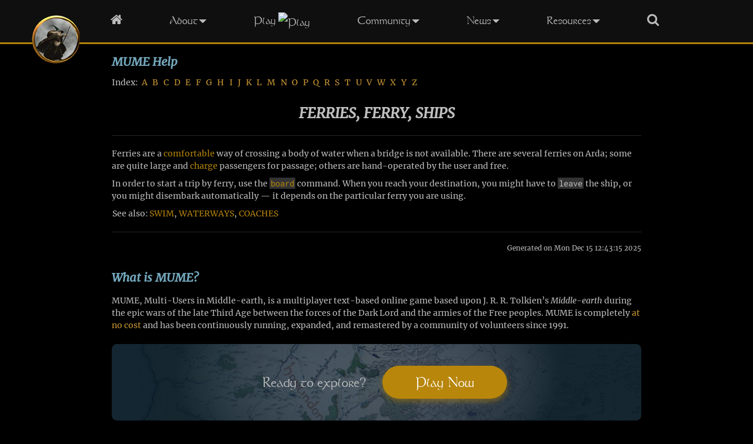

--- FILE ---
content_type: text/html; charset=UTF-8
request_url: https://mume.org/help/ferries
body_size: 2319
content:
<!DOCTYPE html>
<html lang="en">
<head>
  <title>FERRIES, FERRY, SHIPS | Free Game</title>
  <meta name="description" content="Explanation of FERRIES, FERRY, SHIPS in the Lord of the Rings based game MUME &mdash; Multi-Users in Middle-earth">
  <meta name="keywords" content="FERRIES, FERRY, SHIPS">
  <meta property="og:title" content="FERRIES, FERRY, SHIPS | Free Game | MUME">
  <meta property="og:url" content="https://mume.org/help/ferries">
  <meta property="og:type" content="article">
  <meta property="og:image" content="https://mume.org/Icons/gandalf_200.jpg">
  <meta property="og:image:alt" content="Gandalf and the One Ring">
  <meta property="og:site_name" content="Multi-Users in Middle-earth">
  <meta http-equiv="Permissions-Policy" content="interest-cohort=()"/>
  <meta http-equiv="Content-Security-Policy" content="default-src https: http: 'unsafe-inline'; img-src * 'self' data: https:;">
  <meta name="viewport" content="width=device-width, initial-scale=1">
  <link rel="canonical" href="https://mume.org/help/ferries">
  <link rel="stylesheet" href="/Fonts/font-awesome-4.7.0/css/font-awesome.min.css">
  <link rel="preload" href="/Fonts/kelt.woff2" as="font" crossorigin="anonymous" type="font/woff2">
  <link rel="preload" href="/Fonts/Merriweather-Regular.woff2" as="font" crossorigin="anonymous" type="font/woff2">
  <link rel="preload" href="/Fonts/Merriweather-Italic.woff2" as="font" crossorigin="anonymous" type="font/woff2">
  <link rel="preload" href="/Icons/gandalf_90.gif" as="image" imagesrcset="/Icons/gandalf_90.gif 1x, /Icons/gandalf_90@2x.gif 2x">
  <link rel="stylesheet" href="/mume.css">
</head>
<body>
<label class="toggle" for="toggle"><i class="fa fa-bars" aria-hidden="true"></i> <span>Menu</span></label>
<input class="toggle" id="toggle" type="checkbox"/>
<img id="gandalf" alt="Home" src="/Icons/gandalf_90.gif" srcset="/Icons/gandalf_90.gif 1x, /Icons/gandalf_90@2x.gif 2x">
<nav id="navbar" role="navigation" aria-label="Main">
  <ul>
    <li><a href="/"><i class="fa fa-home" aria-hidden="true" title="Home"></i><span class="sr-only">Home</span></a></li>
    <li class="has_children"><a href="/about/">About<span class="caret down"></span></a>
      <ul>
        <li><a href="/help/features">Features</a></li>
        <li><a href="/about/history">History</a></li>
      </ul>
    </li>
    <li><a href="/play/">Play<img alt="Play" height=16 width=16 style="padding-left:4px; vertical-align:-10%;" src="https://mume.org/favicon.ico"></a></li>
    <li class="has_children"><a href="/community/">Community<span class="caret down"></span></a>
      <ul>
        <li><a href="https://discord.gg/XkZN55am9a" target="_blank" rel="noopener">Discord <i class="fa fa-external-link" aria-hidden="true"></i></a></li>
        <li><a href="http://www.elvenrunes.com" target="_blank" rel="noopener">Elvenrunes <i class="fa fa-external-link" aria-hidden="true"></i></a></li>
        <li><a href="/community/links">Links</a></li>
        <li><a href="/community/interviews">Interviews</a></li>
        <li><a href="/wiki/">Wiki</a></li>
      </ul>
    </li>
    <li class="has_children"><a href="/news/">News<span class="caret down"></span></a>
      <ul>
        <li><a href="/news/war">War</a></li>
        <li><a href="/news/game/">Game News</a></li>
        <li><a href="/news/web" rel="nofollow">Web News</a></li>
      </ul>
    </li>
    <li class="has_children"><a href="/resources/">Resources<span class="caret down"></span></a>
      <ul>
        <li><a href="/resources/newcomers">Newcomers</a></li>
        <li><a href="/help/">Help</a></li>
        <li><a href="/rules/">Rules</a></li>
        <li><a href="/dictionary/">Dictionary</a></li>
        <li><a href="/resources/boards/">Boards</a></li>
        <li><a href="/download/" rel="nofollow">Download</a></li>
        <li><a href="/restricted/" rel="nofollow">Restricted</a></li>
      </ul>
    </li>
    <li><a href="/search" rel="nofollow"><i class="fa fa-search" aria-hidden="true" title="Search"></i><span class="sr-only">Search</span></a></li>
  </ul>
</nav>
<script src="/mume.js"></script>
<div class="content">
  <article role="main">
  <div class="help" role="navigation" aria-label="Subjects">
    <a href="subjects"><h2>MUME Help</h2></a>
    <header>
      Index:
      <a href="subjects#A" class="help-letter">A</a>
      <a href="subjects#B" class="help-letter">B</a>
      <a href="subjects#C" class="help-letter">C</a>
      <a href="subjects#D" class="help-letter">D</a>
      <a href="subjects#E" class="help-letter">E</a>
      <a href="subjects#F" class="help-letter">F</a>
      <a href="subjects#G" class="help-letter">G</a>
      <a href="subjects#H" class="help-letter">H</a>
      <a href="subjects#I" class="help-letter">I</a>
      <a href="subjects#J" class="help-letter">J</a>
      <a href="subjects#K" class="help-letter">K</a>
      <a href="subjects#L" class="help-letter">L</a>
      <a href="subjects#M" class="help-letter">M</a>
      <a href="subjects#N" class="help-letter">N</a>
      <a href="subjects#O" class="help-letter">O</a>
      <a href="subjects#P" class="help-letter">P</a>
      <a href="subjects#Q" class="help-letter">Q</a>
      <a href="subjects#R" class="help-letter">R</a>
      <a href="subjects#S" class="help-letter">S</a>
      <a href="subjects#T" class="help-letter">T</a>
      <a href="subjects#U" class="help-letter">U</a>
      <a href="subjects#V" class="help-letter">V</a>
      <a href="subjects#W" class="help-letter">W</a>
      <a href="subjects#X" class="help-letter">X</a>
      <a href="subjects#Y" class="help-letter">Y</a>
      <a href="subjects#Z" class="help-letter">Z</a>
    </header>


<h1>FERRIES, FERRY, SHIPS</h1>
<hr>
<div class="sml">
Ferries are a <a href="comfortable">comfortable</a> way of crossing a body of
water when a bridge is not available. There are several ferries on Arda; some
are quite large and <a href="charge">charge</a> passengers for passage; others
are hand-operated by the user and free.
<p>
In order to start a trip by ferry, use the
<code><a href="boards">board</a></code> command. When you reach your
destination, you might have to <code>leave</code> the ship, or you might
disembark automatically &mdash; it depends on the particular ferry you are
using.
<p>
<table>
  <tr>
    <td>
      See&nbsp;also:
    </td>
    <td>
      <a href="swim">SWIM</a>, <a href="waterways">WATERWAYS</a>,
      <a href="coaches">COACHES</a>
    </td>
  </tr>
</table>
</div>
<hr>
<p class="created">Generated on Mon Dec 15 12:43:15 2025
  </div>
<aside>
<section>
<h2>What is MUME?</h2>
<p>MUME, Multi-Users in Middle-earth, is a multiplayer text-based
online game based upon J. R. R. Tolkien&rsquo;s <i>Middle-earth</i>
during the epic wars of the late Third Age between the forces of the
Dark Lord and the armies of the Free peoples. MUME is completely
<a href="/play/">at no cost</a> and has been continuously running,
expanded, and remastered by a community of volunteers since 1991.</p>
<div class="playnow" role="complementary">
  <p>
  <div class="readytoexplore"><header>Ready to explore?</header></div><a href="/play/">Play Now</a>
  </p>
</div>
</section>
</aside>

</article>
</div><footer role="contentinfo">
  <div class="footer">
  </div>
</footer>
</body>
</html>